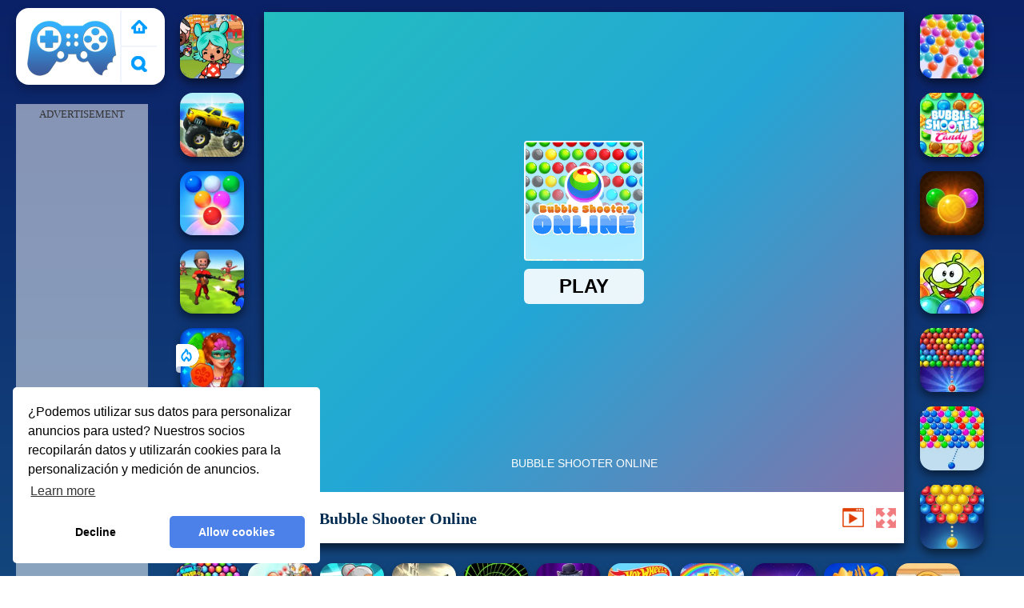

--- FILE ---
content_type: text/html; charset=UTF-8
request_url: https://www.paisdelosjuegos.net/de/bubble-shooter-online
body_size: 12017
content:
<!DOCTYPE html><html lang="es">
<head>
<meta http-equiv="Content-Type" content="text/html; charset=utf-8" />
<meta http-equiv="REFRESH" content="18000" />
<meta content="width=device-width, initial-scale=1, minimum-scale=1, maximum-scale=5, user-scalable=1" name="viewport"/>
<title>Bubble Shooter Online - Pais de Los Juegos Gratis</title><meta name="description" content="Juega a Bubble Shooter Online gratis  en PaisdeLosJuegos.net. En Pais de Los Juegos puedes jugar más juegos similares: Bubble Game 3 Deluxe, Bubble Shooter Chicken, Bubble Shooter Billiard Pool, Sprunki Beats, !" />
	<meta property="og:description" content="Juega a Bubble Shooter Online gratis en PaisdeLosJuegos.net. En Pais de Los Juegos puedes jugar más juegos similares: Panda Bubble Shooter, Bubble Pop Classic, AOD - Art Of Defense, Bubble UP Master, !" /><meta name="keywords" content="Bubble Shooter Online, juegos Bubble Shooter Online Online, Poki Bubble Shooter Online, Gratis Bubble Shooter Online, Poki, Pais de Los Juegos" /><meta property="og:title" content="Bubble Shooter Online" />
	<meta property="og:url" content="https://www.paisdelosjuegos.net/de/bubble-shooter-online" />
	<meta property="og:image" content="https://www.paisdelosjuegos.net/games/images21/bubble-shooter-online.webp" />
	<meta property="article:tag" content="Juegos de disparar burbujas"/>
	<meta property="article:published_time" content="2023-03-01T09:19:04+0700" />
	<meta property="article:modified_time" content="2023-03-01T12:19:04+0700" />
	<link rel="canonical" href="https://www.paisdelosjuegos.net/de/bubble-shooter-online"/><meta name="google-site-verification" content="PKGJ8vuEeKly0iCY9IyncBaEu73_1MwU7U510rSqBZQ" />
<script data-ad-client="ca-pub-3121915507569790" async src="https://pagead2.googlesyndication.com/pagead/js/adsbygoogle.js"></script><script type="text/javascript">
SITE_URL = 'https://www.paisdelosjuegos.net';
TEMPLATE_URL = '/templates/silk';
AD_COUNTDOWN = '15';
SEO_ON = '3';
USER_IS_ADMIN = '0';
COMMENT_POINTS = 10;
POST_POINTS = 10;
TOPIC_POINTS = 20;NEW_PMS = 0; NEW_FRS = 0; N_NEW_TOPIC = 0;ID = '2115';DELETE_FRIEND_CONFIRM = 'Are you sure you want to delete this friend?';UNFRIENDED = 'Friend removed';REQUEST_SENT = 'Request sent';CHALLENGE_A_FRIEND = 'Challenge a friend';CHALLENGE_SUBMITTED = 'Challenge sent';CHALLENGE_ANOTHER = 'Challenge another friend';GAME_FAVOURITE = 'Favourite';GAME_UNFAVOURITE = 'Unfavourite';FILL_IN_FORM = 'Please make sure you\'ve filled in the required fields';N_COMMENT_FAST = 'Please wait at least 60 seconds between comments';N_POINTS_EARNED1 = 'You earned';N_POINTS_EARNED2 = 'points';N_POINTS_EARNED_COMMENT = 'for posting a comment';N_ONE_NEW_PM = 'You have a new private message';N_MULTIPLE_NEW_PMS1 = 'You have';N_MULTIPLE_NEW_PMS2 = 'unread private messages';N_ONE_NEW_FR = 'You have a new friend request';N_MULTIPLE_NEW_FRS1 = 'You have';N_MULTIPLE_NEW_FRS2 = 'new friend requests';N_VIEW = 'View';window.setTimeout('GameAddPlay(2115)', 10000);
window.setTimeout('UserAddPlay()', 120000);
</script>
<script type="text/javascript" src="https://www.paisdelosjuegos.net/includes/jquery-1.8.2.js"></script>
<script type="text/javascript" src="https://www.paisdelosjuegos.net/includes/avarcade.js"></script>
<link rel="alternate" type="application/rss+xml" title="https://www.paisdelosjuegos.net" href="https://www.paisdelosjuegos.net/rss.php" />
<link rel="shortcut icon" href="https://www.paisdelosjuegos.net/favicon.ico" type="image/x-icon" />
<link rel="icon" href="https://www.paisdelosjuegos.net/favicon.ico" type="image/x-icon" />
<link rel="stylesheet" type="text/css" href="https://www.paisdelosjuegos.net/templates/silk/style_viewgames.css" /><link rel="stylesheet" type="text/css" href="https://www.paisdelosjuegos.net/templates/silk/phucviet_view.css" /><link rel="stylesheet" type="text/css" href="https://www.paisdelosjuegos.net/templates/silk/cookieconsent.min.css" />
<link href="https://fonts.googleapis.com/css?family=Proxima+Nova|sans-serif|Roboto|EB+Garamond|PT+Serif|Montserrat:400,700|Fredoka+One:400&display=swap" rel="stylesheet">
<link rel="alternate" href="https://www.paisdelosjuegos.net" hreflang="es" />
</head>
<body>
<script type="application/ld+json"> [
{
    "@context": "https://schema.org",
    "@type": "WebApplication",
    "name": "Pais de Los Juegos - Juegos Gratis en Línea",
    "url": "https://www.paisdelosjuegos.net",
    "image": "https://www.paisdelosjuegos.net/q/images/yoobegg.png",
    "potentialAction": {
        "@type": "SearchAction",
        "target": "https://www.paisdelosjuegos.net/search/{search_term_string}/?q={search_term_string}",
        "query-input": "required name=search_term_string"
    }
}
, {
    "@context": "https://schema.org",
    "@type": "WebApplication",
    "name": "Bubble Shooter Online",
	"description": "Juega a Bubble Shooter Online gratis  en PaisdeLosJuegos.net. En Pais de Los Juegos puedes jugar más juegos similares: Basketball Superstars, Classic Bubble Shooter, Rise of the Dead, Bubble Shooter Xmas Pack, ",
    "url": "https://www.paisdelosjuegos.net/de/bubble-shooter-online",
    "applicationCategory": "Game",
    "operatingSystem": "Windows, MacOS, Linux, iOS, Android",
    "offers": {
        "@type": "Offer",
        "price": 0,
        "priceCurrency": "USD",
        "availability": "https://schema.org/InStock"
    },
	"creator": {
        "@type": "Person",
        "name": "Pais de Los Juegos"        
    },
    "applicationSubCategory": "Juegos de disparar burbujas",
    "image": "https://www.paisdelosjuegos.net/games/images21/bubble-shooter-online.webp",
	"dateCreated": "2023-03-01T09:19:04+0700",
	"datePublished": "2023-03-01T09:19:04+0700",
	"dateModified": "2023-03-01T12:19:04+0700",
    "aggregateRating": {
        "@type": "AggregateRating",
		"bestRating":5.0,
        "ratingValue": 4.5108965015524,
        "reviewCount": 9108    }
}, {
    "@context": "https://schema.org",
    "@type": "BreadcrumbList",
    "itemListElement": [{
        "@type": "ListItem",
        "position": 1,
		"name": "Pais de Los Juegos - Juegos Gratis en Línea",
        "item": "https://www.paisdelosjuegos.net"
    }, {
        "@type": "ListItem",
        "position": 2,      
		"name": "Juegos de disparar burbujas",
        "item": "https://www.paisdelosjuegos.net/tag/juegos-de-disparar-burbujas"
    }]
}] </script><div id="play"><div>
<div class="header-game-logo"><div class="header-logo"><a href="https://www.paisdelosjuegos.net/" title="Pais de Los Juegos">Pais de Los Juegos</a></div>
<div class="header-logo-search"><div class="home-mobile"><a href="https://www.paisdelosjuegos.net/" title="Poki"><img src="https://www.paisdelosjuegos.net/templates/silk/images/home-mobile.png"></a></div><div class="search-mobile"><button type="button" style="background: none;border: none;" id="myBtn1" class="butt1"><img src="https://www.paisdelosjuegos.net/templates/silk/images/search-mobile.png"></button></div></div></div></div>
<div id="content-game">
<div id="right-4" style="margin-top:130px;"><p style="text-align: center; color: #333; padding: 5px 0px 5px 0px; font-size: 13px;">ADVERTISEMENT</p>
<script async src="https://pagead2.googlesyndication.com/pagead/js/adsbygoogle.js"></script> <!-- 160 --> <ins class="adsbygoogle" style="display:inline-block;width:160px;height:600px" data-ad-client="ca-pub-3121915507569790" data-ad-slot="4372841770"></ins> <script> (adsbygoogle = window.adsbygoogle || []).push({}); </script></div>		   
<div id="panel-left"><div class="keyboard"><div class="home_game_image_featured"><a href="https://www.paisdelosjuegos.net/de/toca-boca-world" title="Toca Boca World"><img class="home_game_image_featured_thum_image" src="https://www.paisdelosjuegos.net/games/images2025/toca-boca-world.webp" /><div class="title_game">Toca Boca World</div></a></div><div class="home_game_image_featured"><a href="https://www.paisdelosjuegos.net/de/monster-truck-port-stunt" title="Monster Truck Port Stunt"><img class="home_game_image_featured_thum_image" src="https://www.paisdelosjuegos.net/games/images/monster-truck-port-stunt.webp" /><div class="title_game">Monster Truck Port Stunt</div></a></div><div class="home_game_image_featured"><a href="https://www.paisdelosjuegos.net/de/bubble-shooter-arcade-2" title="Bubble Shooter Arcade 2"><img class="home_game_image_featured_thum_image" src="https://www.paisdelosjuegos.net/games/images21/bubble-shooter-arcade-2.webp" /><div class="title_game">Bubble Shooter Arcade 2</div></a></div><div class="home_game_image_featured"><a href="https://www.paisdelosjuegos.net/de/pequeno-comandante-rojo-vs-azul" title="Pequeño Comandante Rojo vs Azul"><img class="home_game_image_featured_thum_image" src="https://www.paisdelosjuegos.net/games/images2024/pequeno-comandante-rojo-vs-azul.webp" /><div class="title_game">Pequeño Comandante Rojo vs Azul</div></a></div><div class="home_game_image_featured"><a href="https://www.paisdelosjuegos.net/de/vegamix-da-vinci-puzzles" title="VegaMix Da Vinci Puzzles"><img class="home_game_image_featured_thum_image" src="https://www.paisdelosjuegos.net/games/images2026/vegamix-da-vinci-puzzles.webp" alt="VegaMix Da Vinci Puzzles"><div class="title_game">VegaMix Da Vinci Puzzles</div><div class="icon-news"></div></a></div><div class="home_game_image_featured"><a href="https://www.paisdelosjuegos.net/de/arrow-escape-puzzle" title="Arrow Escape: Puzzle"><img class="home_game_image_featured_thum_image" src="https://www.paisdelosjuegos.net/games/images2026/arrow-escape-puzzle.webp" alt="Arrow Escape: Puzzle"><div class="title_game">Arrow Escape: Puzzle</div><div class="icon-news"></div></a></div><div class="home_game_image_featured"><a href="https://www.paisdelosjuegos.net/de/granny-in-five-nights-redemption" title="Granny in Five Nights Redemption"><img class="home_game_image_featured_thum_image" src="https://www.paisdelosjuegos.net/games/images2026/granny-in-five-nights-redemption.webp" alt="Granny in Five Nights Redemption"><div class="title_game">Granny in Five Nights Redemption</div><div class="icon-news"></div></a></div></div></div>		
<div id="panel-center" style="width: max-content;">
<div id="conteiner-panel-center"><div id="ava-game_container"><iframe src="https://html5.gamedistribution.com/f53cd7649ee5451ca8dfe12dff8762d8/?gd_sdk_referrer_url=https://www.paisdelosjuegos.net/de/bubble-shooter-online" width="800" height="600" allowtransparency="true" frameborder="0" marginwidth="0" marginheight="0" scrolling="no" id="fullscreen"></iframe></div></div>
<div id="top-panel-center"><img alt="Bubble Shooter Online" class="fbimg" src="https://www.paisdelosjuegos.net/games/images21/bubble-shooter-online.webp"><div class="titulogame"><span><h1>Bubble Shooter Online</h1></span></div><div class="first" style="float: right;margin-top: 20px;margin-right: 10px;"><a id="toggle_fullscreen" style="background: none;border: none;"><img src="https://www.paisdelosjuegos.net/templates/silk/images/full-screen.png"></a></div><div class="first" style="float: right;margin-top: 20px;margin-right: 15px;"><button type="button" style="background: none;border: none;" class="butt1"><img src="https://www.paisdelosjuegos.net/templates/silk/images/video-friv.png"></button></div></div>
</div>		
<div class="home_game_image_featured"><a href="https://www.paisdelosjuegos.net/de/bubble-shooter-ultimate" title="Bubble Shooter Ultimate"><img class="home_game_image_featured_thum_image" src="https://www.paisdelosjuegos.net/games/images2025/bubble-shooter-ultimate.webp" /><div class="title_game">Bubble Shooter Ultimate</div></a></div><div class="home_game_image_featured"><a href="https://www.paisdelosjuegos.net/de/bubble-shooter-candy" title="Bubble Shooter Candy"><img class="home_game_image_featured_thum_image" src="https://www.paisdelosjuegos.net/games/images/bubble-shooter-candy.webp" /><div class="title_game">Bubble Shooter Candy</div></a></div><div class="home_game_image_featured"><a href="https://www.paisdelosjuegos.net/de/bubble-shooter-temple-jewels" title="Bubble Shooter Temple Jewels"><img class="home_game_image_featured_thum_image" src="https://www.paisdelosjuegos.net/games/images2025/bubble-shooter-temple-jewels.webp" /><div class="title_game">Bubble Shooter Temple Jewels</div></a></div><div class="home_game_image_featured"><a href="https://www.paisdelosjuegos.net/de/om-nom-bubbles" title="Om Nom Bubbles"><img class="home_game_image_featured_thum_image" src="https://www.paisdelosjuegos.net/games/images21/om-nom-bubbles.webp" /><div class="title_game">Om Nom Bubbles</div></a></div><div class="home_game_image_featured"><a href="https://www.paisdelosjuegos.net/de/bubble-hit" title="Bubble Hit"><img class="home_game_image_featured_thum_image" src="https://www.paisdelosjuegos.net/games/images21/bubble-hit.webp" /><div class="title_game">Bubble Hit</div></a></div><div class="home_game_image_featured"><a href="https://www.paisdelosjuegos.net/de/bubble-shooter-remastered" title="Bubble Shooter Remastered"><img class="home_game_image_featured_thum_image" src="https://www.paisdelosjuegos.net/games/images2025/bubble-shooter-remastered.webp" /><div class="title_game">Bubble Shooter Remastered</div></a></div><div class="home_game_image_featured"><a href="https://www.paisdelosjuegos.net/de/bubble-fight-io" title="Bubble Fight IO"><img class="home_game_image_featured_thum_image" src="https://www.paisdelosjuegos.net/games/images21/bubble-fight-io.webp" /><div class="title_game">Bubble Fight IO</div></a></div><div class="home_game_image_featured"><a href="https://www.paisdelosjuegos.net/de/bubble-fever-blast" title="BUBBLE FEVER BLAST"><img class="home_game_image_featured_thum_image" src="https://www.paisdelosjuegos.net/games/images/bubble-fever-blast.webp" /><div class="title_game">BUBBLE FEVER BLAST</div></a></div><div class="home_game_image_featured"><a href="https://www.paisdelosjuegos.net/de/ludibubbles" title="Ludibubbles"><img class="home_game_image_featured_thum_image" src="https://www.paisdelosjuegos.net/games/images21/ludibubbles.webp" /><div class="title_game">Ludibubbles</div></a></div><div class="home_game_image_featured"><a href="https://www.paisdelosjuegos.net/de/angry-grandmother-run" title="Angry Grandmother Run"><img class="home_game_image_featured_thum_image" src="https://www.paisdelosjuegos.net/games/images21/angry-grandmother-run.webp" alt="Angry Grandmother Run"><div class="title_game">Angry Grandmother Run</div></a></div><div class="home_game_image_featured"><a href="https://www.paisdelosjuegos.net/de/tank-1944" title="Tank 1944"><img class="home_game_image_featured_thum_image" src="https://www.paisdelosjuegos.net/games/images2026/tank-1944.webp" alt="Tank 1944"><div class="title_game">Tank 1944</div></a></div><div class="home_game_image_featured"><a href="https://www.paisdelosjuegos.net/de/crazy-tunnel" title="Crazy Tunnel"><img class="home_game_image_featured_thum_image" src="https://www.paisdelosjuegos.net/games/images2026/crazy-tunnel.webp" alt="Crazy Tunnel"><div class="title_game">Crazy Tunnel</div></a></div><div class="home_game_image_featured"><a href="https://www.paisdelosjuegos.net/de/water-sort-collections" title="Water Sort - Collections"><img class="home_game_image_featured_thum_image" src="https://www.paisdelosjuegos.net/games/images2026/water-sort-collections.webp" alt="Water Sort - Collections"><div class="title_game">Water Sort - Collections</div></a></div><div class="home_game_image_featured"><a href="https://www.paisdelosjuegos.net/de/hot-wheels-race-off" title="Hot Wheels Race Off"><img class="home_game_image_featured_thum_image" src="https://www.paisdelosjuegos.net/games/images2026/hot-wheels-race-off.webp" alt="Hot Wheels Race Off"><div class="title_game">Hot Wheels Race Off</div></a></div><div class="home_game_image_featured"><a href="https://www.paisdelosjuegos.net/de/bike-obby" title="Bike Obby"><img class="home_game_image_featured_thum_image" src="https://www.paisdelosjuegos.net/games/images2026/bike-obby.webp" alt="Bike Obby"><div class="title_game">Bike Obby</div></a></div><div class="home_game_image_featured"><a href="https://www.paisdelosjuegos.net/de/shell-strikers" title="Shell Strikers"><img class="home_game_image_featured_thum_image" src="https://www.paisdelosjuegos.net/games/images2026/shell-strikers.webp" alt="Shell Strikers"><div class="title_game">Shell Strikers</div></a></div><div class="home_game_image_featured" id="header-game1-left" style="margin-top:20px;"><p style="text-align: center; color: #333; padding: 5px 0px 5px 0px; font-size: 13px;">ADVERTISEMENT</p>
<script async src="https://pagead2.googlesyndication.com/pagead/js/adsbygoogle.js"></script> <!-- 336×280 --> <ins class="adsbygoogle" style="display:block" data-ad-client="ca-pub-3121915507569790" data-ad-slot="7464047150" data-ad-format="auto" data-full-width-responsive="true"></ins> <script> (adsbygoogle = window.adsbygoogle || []).push({}); </script></div><div class="home_game_image_featured"><a href="https://www.paisdelosjuegos.net/de/fish-story-2" title="Fish Story 2"><img class="home_game_image_featured_thum_image" src="https://www.paisdelosjuegos.net/games/images/fish-story-2.webp" alt="Fish Story 2"><div class="title_game">Fish Story 2</div></a></div><div class="home_game_image_featured"><a href="https://www.paisdelosjuegos.net/de/cute-monkey-mart" title="Cute Monkey Mart"><img class="home_game_image_featured_thum_image" src="https://www.paisdelosjuegos.net/games/images2024/cute-monkey-mart.webp" alt="Cute Monkey Mart"><div class="title_game">Cute Monkey Mart</div></a></div><div class="home_game_image_featured"><a href="https://www.paisdelosjuegos.net/de/toca-life-world" title="Toca Life World"><img class="home_game_image_featured_thum_image" src="https://www.paisdelosjuegos.net/games/images2025/toca-life-world.webp" alt="Toca Life World"><div class="title_game">Toca Life World</div></a></div><div class="home_game_image_featured"><a href="https://www.paisdelosjuegos.net/de/fps-assault-shooter" title="FPS Assault Shooter"><img class="home_game_image_featured_thum_image" src="https://www.paisdelosjuegos.net/games/images21/fps-assault-shooter.webp" alt="FPS Assault Shooter"><div class="title_game">FPS Assault Shooter</div></a></div><div class="home_game_image_featured"><a href="https://www.paisdelosjuegos.net/de/run-3" title="Run 3"><img class="home_game_image_featured_thum_image" src="https://www.paisdelosjuegos.net/games/images/run-3.webp" alt="Run 3"><div class="title_game">Run 3</div></a></div><div class="home_game_image_featured"><a href="https://www.paisdelosjuegos.net/de/golf-orbit" title="Golf Orbit"><img class="home_game_image_featured_thum_image" src="https://www.paisdelosjuegos.net/games/images2025/golf-orbit.webp" alt="Golf Orbit"><div class="title_game">Golf Orbit</div></a></div><div class="home_game_image_featured"><a href="https://www.paisdelosjuegos.net/de/draw-and-fight--war-machines" title="Draw and Fight: War Machines"><img class="home_game_image_featured_thum_image" src="https://www.paisdelosjuegos.net/games/images2025/draw-and-fight--war-machines.webp" alt="Draw and Fight: War Machines"><div class="title_game">Draw and Fight: War Machines</div></a></div><div class="home_game_image_featured"><a href="https://www.paisdelosjuegos.net/de/alone-ii" title="Alone II"><img class="home_game_image_featured_thum_image" src="https://www.paisdelosjuegos.net/games/images/alone-ii.webp" alt="Alone II"><div class="title_game">Alone II</div></a></div><div class="home_game_image_featured"><a href="https://www.paisdelosjuegos.net/de/snow-rider-3d-2" title="Snow Rider 3D"><img class="home_game_image_featured_thum_image" src="https://www.paisdelosjuegos.net/games/images2025/snow-rider-3d.webp" alt="Snow Rider 3D"><div class="title_game">Snow Rider 3D</div></a></div><div class="home_game_image_featured"><a href="https://www.paisdelosjuegos.net/de/survival-craft-xmas-special" title="Survival Craft Xmas Special"><img class="home_game_image_featured_thum_image" src="https://www.paisdelosjuegos.net/games/images21/survival-craft-xmas-special.webp" alt="Survival Craft Xmas Special"><div class="title_game">Survival Craft Xmas Special</div></a></div><div class="home_game_image_featured"><a href="https://www.paisdelosjuegos.net/de/ragdoll-archers" title="Ragdoll Archers"><img class="home_game_image_featured_thum_image" src="https://www.paisdelosjuegos.net/games/images2025/ragdoll-archers.webp" alt="Ragdoll Archers"><div class="title_game">Ragdoll Archers</div></a></div><div class="home_game_image_featured"><a href="https://www.paisdelosjuegos.net/de/plants-vs-zombies--merge-defense" title="Plants Vs Zombies: Merge Defense"><img class="home_game_image_featured_thum_image" src="https://www.paisdelosjuegos.net/games/images/plants-vs-zombies-merge-defense.webp" alt="Plants Vs Zombies: Merge Defense"><div class="title_game">Plants Vs Zombies: Merge Defense</div></a></div><div class="home_game_image_featured"><a href="https://www.paisdelosjuegos.net/de/merge-haven" title="Merge Haven"><img class="home_game_image_featured_thum_image" src="https://www.paisdelosjuegos.net/games/images2025/merge-haven.webp" alt="Merge Haven"><div class="title_game">Merge Haven</div></a></div><div class="home_game_image_featured"><a href="https://www.paisdelosjuegos.net/de/break-brick-2024" title="Break Brick 2024"><img class="home_game_image_featured_thum_image" src="https://www.paisdelosjuegos.net/games/images2024/break-brick-2024.webp" alt="Break Brick 2024"><div class="title_game">Break Brick 2024</div></a></div><div class="home_game_image_featured"><a href="https://www.paisdelosjuegos.net/de/sunset-bike-racer" title="Sunset Bike Racer"><img class="home_game_image_featured_thum_image" src="https://www.yoob2.com/games2021/images/sunset-bike-racer-motocross.webp" alt="Sunset Bike Racer"><div class="title_game">Sunset Bike Racer</div></a></div><div class="home_game_image_featured"><a href="https://www.paisdelosjuegos.net/de/zombie-derby-2" title="Zombie Derby 2"><img class="home_game_image_featured_thum_image" src="https://www.paisdelosjuegos.net/games/images2025/zombie-derby-2.webp" alt="Zombie Derby 2"><div class="title_game">Zombie Derby 2</div></a></div><div class="home_game_image_featured"><a href="https://www.paisdelosjuegos.net/de/asesinar-al-rey" title="Asesinar al rey"><img class="home_game_image_featured_thum_image" src="https://www.paisdelosjuegos.net/games/images21/asesinar-al-rey.webp" alt="Asesinar al rey"><div class="title_game">Asesinar al rey</div></a></div><div class="home_game_image_featured"><a href="https://www.paisdelosjuegos.net/de/explosion-de-bloques" title="Explosión de Bloques"><img class="home_game_image_featured_thum_image" src="https://www.paisdelosjuegos.net/games/images/explosion-de-bloques.webp" alt="Explosión de Bloques"><div class="title_game">Explosión de Bloques</div></a></div><div class="home_game_image_featured"><a href="https://www.paisdelosjuegos.net/de/geometry-vibes-x-ball" title="Geometry Vibes X-Ball"><img class="home_game_image_featured_thum_image" src="https://www.paisdelosjuegos.net/games/images2025/geometry-vibes-x-ball.webp" alt="Geometry Vibes X-Ball"><div class="title_game">Geometry Vibes X-Ball</div></a></div><div class="home_game_image_featured"><a href="https://www.paisdelosjuegos.net/de/stickman-kombat-2d" title="Stickman Kombat 2D"><img class="home_game_image_featured_thum_image" src="https://www.paisdelosjuegos.net/games/images2025/stickman-kombat-2d.webp" alt="Stickman Kombat 2D"><div class="title_game">Stickman Kombat 2D</div></a></div><div class="home_game_image_featured"><a href="https://www.paisdelosjuegos.net/de/vex-8" title="Vex 8"><img class="home_game_image_featured_thum_image" src="https://www.paisdelosjuegos.net/games/images/vex-8.webp" alt="Vex 8"><div class="title_game">Vex 8</div></a></div><div class="home_game_image_featured"><a href="https://www.paisdelosjuegos.net/de/toca-boca-free" title="Toca Boca Free"><img class="home_game_image_featured_thum_image" src="https://www.paisdelosjuegos.net/games/images2025/toca-boca-free.webp" alt="Toca Boca Free"><div class="title_game">Toca Boca Free</div></a></div><div class="home_game_image_featured"><a href="https://www.paisdelosjuegos.net/de/mariposa-kyodai-deluxe-2" title="Mariposa Kyodai Deluxe 2"><img class="home_game_image_featured_thum_image" src="https://www.paisdelosjuegos.net/games/images2024/mariposa-kyodai-deluxe-2.webp" alt="Mariposa Kyodai Deluxe 2"><div class="title_game">Mariposa Kyodai Deluxe 2</div></a></div><div class="home_game_image_featured"><a href="https://www.paisdelosjuegos.net/de/wonders-of-egypt-match" title="Wonders of Egypt Match"><img class="home_game_image_featured_thum_image" src="https://www.paisdelosjuegos.net/games/images2025/wonders-of-egypt-match.webp" alt="Wonders of Egypt Match"><div class="title_game">Wonders of Egypt Match</div></a></div><div class="home_game_image_featured"><a href="https://www.paisdelosjuegos.net/de/blockbuster--adventures-puzzle" title="BlockBuster: Adventures Puzzle"><img class="home_game_image_featured_thum_image" src="https://www.paisdelosjuegos.net/games/images2025/blockbuster--adventures-puzzle.webp" alt="BlockBuster: Adventures Puzzle"><div class="title_game">BlockBuster: Adventures Puzzle</div></a></div><div class="home_game_image_featured"><a href="https://www.paisdelosjuegos.net/de/stick-war-saga" title="Stick War Saga"><img class="home_game_image_featured_thum_image" src="https://www.paisdelosjuegos.net/games/images2025/stick-war-saga.webp" alt="Stick War Saga"><div class="title_game">Stick War Saga</div></a></div><div class="home_game_image_featured"><a href="https://www.paisdelosjuegos.net/de/aventura-de-metal-slug" title="Aventura de Metal Slug"><img class="home_game_image_featured_thum_image" src="https://www.paisdelosjuegos.net/games/images/aventura-de-metal-slug.webp" alt="Aventura de Metal Slug"><div class="title_game">Aventura de Metal Slug</div></a></div><div class="home_game_image_featured"><a href="https://www.paisdelosjuegos.net/de/bubble-shooter-temple-jewels" title="Bubble Shooter Temple Jewels"><img class="home_game_image_featured_thum_image" src="https://www.paisdelosjuegos.net/games/images2025/bubble-shooter-temple-jewels.webp" alt="Bubble Shooter Temple Jewels"><div class="title_game">Bubble Shooter Temple Jewels</div></a></div><div class="home_game_image_featured"><a href="https://www.paisdelosjuegos.net/de/bubble-shooter-arcade-2" title="Bubble Shooter Arcade 2"><img class="home_game_image_featured_thum_image" src="https://www.paisdelosjuegos.net/games/images21/bubble-shooter-arcade-2.webp" alt="Bubble Shooter Arcade 2"><div class="title_game">Bubble Shooter Arcade 2</div></a></div><div class="home_game_image_featured"><a href="https://www.paisdelosjuegos.net/de/escape-road" title="Escape Road"><img class="home_game_image_featured_thum_image" src="https://www.paisdelosjuegos.net/games/images2025/escape-road.webp" alt="Escape Road"><div class="title_game">Escape Road</div></a></div><div class="home_game_image_featured"><a href="https://www.paisdelosjuegos.net/de/bida-8-ball-pool" title="Bida 8 ball pool"><img class="home_game_image_featured_thum_image" src="https://www.paisdelosjuegos.net/games/images/bida-8-ball-pool.webp" alt="Bida 8 ball pool"><div class="title_game">Bida 8 ball pool</div></a></div><div class="home_game_image_featured"><a href="https://www.paisdelosjuegos.net/de/snow-rush-3d" title="Snow Rush 3D"><img class="home_game_image_featured_thum_image" src="https://www.paisdelosjuegos.net/games/images2025/snow-rush-3d.webp" alt="Snow Rush 3D"><div class="title_game">Snow Rush 3D</div></a></div><div class="home_game_image_featured"><a href="https://www.paisdelosjuegos.net/de/granny-christmas-nightmare" title="Granny Christmas Nightmare"><img class="home_game_image_featured_thum_image" src="https://www.paisdelosjuegos.net/games/images2025/granny-christmas-nightmare.webp" alt="Granny Christmas Nightmare"><div class="title_game">Granny Christmas Nightmare</div></a></div><div class="home_game_image_featured"><a href="https://www.paisdelosjuegos.net/de/granny-3" title="Granny 3"><img class="home_game_image_featured_thum_image" src="https://www.paisdelosjuegos.net/games/images2026/granny-3.webp" alt="Granny 3"><div class="title_game">Granny 3</div></a></div><div class="home_game_image_featured"><a href="https://www.paisdelosjuegos.net/de/jungle-run-oz" title="Jungle Run OZ"><img class="home_game_image_featured_thum_image" src="https://www.paisdelosjuegos.net/games/images21/jungle-run-oz.webp" alt="Jungle Run OZ"><div class="title_game">Jungle Run OZ</div></a></div><div class="home_game_image_featured"><a href="https://www.paisdelosjuegos.net/de/billar-de-8-bolas" title="Billar de 8 Bolas"><img class="home_game_image_featured_thum_image" src="https://www.paisdelosjuegos.net/games/images2024/billar-de-8-bolas.webp" alt="Billar de 8 Bolas"><div class="title_game">Billar de 8 Bolas</div></a></div><div class="home_game_image_featured"><a href="https://www.paisdelosjuegos.net/de/guerreros-de-palo--nueva-batalla" title="Guerreros de Palo: Nueva Batalla"><img class="home_game_image_featured_thum_image" src="https://www.paisdelosjuegos.net/games/images2024/guerreros-de-palo--nueva-batalla.webp" alt="Guerreros de Palo: Nueva Batalla"><div class="title_game">Guerreros de Palo: Nueva Batalla</div></a></div><div id="parent"><div class="game fimg"><a href="https://www.paisdelosjuegos.net/de/bubble-shooter-arcade-2"><div><img src="https://www.paisdelosjuegos.net/games/images21/bubble-shooter-arcade-2.webp" alt="Bubble Shooter Arcade 2" class="gesh x_sf1"></div><div class="title_game" style="border-radius: 8%;">Bubble Shooter Arcade 2</div></a></div><div class="game fimg"><a href="https://www.paisdelosjuegos.net/de/bubble-shooter-hd-2"><div><img src="https://www.paisdelosjuegos.net/games/images21/bubble-shooter-hd-2.webp" alt="Bubble Shooter HD 2" class="gesh x_sf1"></div><div class="title_game" style="border-radius: 8%;">Bubble Shooter HD 2</div></a></div><div class="game img"><a  href="https://www.paisdelosjuegos.net/de/bubble-shooter-wild-west"><div><img src="https://www.paisdelosjuegos.net/games/images2025/bubble-shooter-wild-west.webp" alt="Bubble Shooter Wild West" class="gesh x_sf1"></div><div class="title_game">Bubble Shooter Wild West</div></a></div><div class="game fimg"><a href="https://www.paisdelosjuegos.net/de/stick-war-saga"><div><img src="https://www.paisdelosjuegos.net/games/images2025/stick-war-saga.webp" alt="Stick War Saga" class="gesh x_sf1"></div><div class="title_game" style="border-radius: 8%;">Stick War Saga</div></a></div><div class="game img"><a  href="https://www.paisdelosjuegos.net/de/8-ball-pool-challenge"><div><img src="https://www.paisdelosjuegos.net/games/images/8-ball-pool-challenge.webp" alt="8 Ball Pool Challenge" class="gesh x_sf1"></div><div class="title_game">8 Ball Pool Challenge</div></a></div><div class="game img"><a  href="https://www.paisdelosjuegos.net/de/om-num-run-3d"><div><img src="https://www.paisdelosjuegos.net/games/images21/om-num-run-3d.webp" alt="Om Num Run 3D" class="gesh x_sf1"></div><div class="title_game">Om Num Run 3D</div></a></div><div class="game img"><a  href="https://www.paisdelosjuegos.net/de/moto-x3m-spooky-land"><div><img src="https://www.paisdelosjuegos.net/games/images/paisdelosjuegos-net-moto-x3m-spooky-land-200.webp" alt="Moto X3M Spooky Land" class="gesh x_sf1"></div><div class="title_game">Moto X3M Spooky Land</div></a></div><div class="game fimg"><a href="https://www.paisdelosjuegos.net/de/ramp-car-jumping"><div><img src="https://www.paisdelosjuegos.net/games/images2025/ramp-car-jumping.webp" alt="Ramp Car Jumping" class="gesh x_sf1"></div><div class="title_game" style="border-radius: 8%;">Ramp Car Jumping</div></a></div><div class="game img"><a  href="https://www.paisdelosjuegos.net/de/temple-run-2-holi-festival"><div><img src="https://www.paisdelosjuegos.net/games/images2025/temple-run-2-holi-festival.webp" alt="Temple Run 2 Holi Festival" class="gesh x_sf1"></div><div class="title_game">Temple Run 2 Holi Festival</div></a></div><div class="game fimg"><a href="https://www.paisdelosjuegos.net/de/fnaf-web"><div><img src="https://www.paisdelosjuegos.net/games/images/fnaf-web.webp" alt="FNAF Web" class="gesh x_sf1"></div><div class="title_game" style="border-radius: 8%;">FNAF Web</div></a></div><div class="game img"><a  href="https://www.paisdelosjuegos.net/de/street-mayhem--beat-em-up"><div><img src="https://www.paisdelosjuegos.net/games/images21/street-mayhem-beat-em-up.webp" alt="Street Mayhem: Beat Em Up" class="gesh x_sf1"></div><div class="title_game">Street Mayhem: Beat Em Up</div></a></div><div class="game fimg"><a href="https://www.paisdelosjuegos.net/de/carrom-pool"><div><img src="https://www.paisdelosjuegos.net/games/images/carrom-pool.webp" alt="Carrom Pool" class="gesh x_sf1"></div><div class="title_game" style="border-radius: 8%;">Carrom Pool</div></a></div><div class="game fimg"><a href="https://www.paisdelosjuegos.net/de/guerras-de-camas"><div><img src="https://www.paisdelosjuegos.net/games/images2024/guerras-de-camas.webp" alt="Guerras de Camas" class="gesh x_sf1"></div><div class="title_game" style="border-radius: 8%;">Guerras de Camas</div></a></div><div class="game fimg"><a href="https://www.paisdelosjuegos.net/de/bubble-shooter-neon"><div><img src="https://www.paisdelosjuegos.net/games/images2025/bubble-shooter-neon.webp" alt="Bubble Shooter Neon" class="gesh x_sf1"></div><div class="title_game" style="border-radius: 8%;">Bubble Shooter Neon</div></a></div><div class="game fimg"><a href="https://www.paisdelosjuegos.net/de/table-tennis-world-tour"><div><img src="https://www.paisdelosjuegos.net/games/images/table-tennis-world-tour.webp" alt="Table Tennis World Tour" class="gesh x_sf1"></div><div class="title_game" style="border-radius: 8%;">Table Tennis World Tour</div></a></div><div class="game fimg"><a href="https://www.paisdelosjuegos.net/de/farm-clash-3d"><div><img src="https://www.paisdelosjuegos.net/games/images/paisdelosjuegos-net-farm-clash-3d.webp" alt="Farm Clash 3D" class="gesh x_sf1"></div><div class="title_game" style="border-radius: 8%;">Farm Clash 3D</div></a></div><div class="game img"><a  href="https://www.paisdelosjuegos.net/de/bubble-shooter-temple-jewels"><div><img src="https://www.paisdelosjuegos.net/games/images2025/bubble-shooter-temple-jewels.webp" alt="Bubble Shooter Temple Jewels" class="gesh x_sf1"></div><div class="title_game">Bubble Shooter Temple Jewels</div></a></div><div class="game fimg"><a href="https://www.paisdelosjuegos.net/de/vex-8"><div><img src="https://www.paisdelosjuegos.net/games/images/vex-8.webp" alt="Vex 8" class="gesh x_sf1"></div><div class="title_game" style="border-radius: 8%;">Vex 8</div></a></div><div class="game fimg"><a href="https://www.paisdelosjuegos.net/de/sky-balls-3d"><div><img src="https://www.paisdelosjuegos.net/games/images/sky-balls-3d.webp" alt="Sky Balls 3D" class="gesh x_sf1"></div><div class="title_game" style="border-radius: 8%;">Sky Balls 3D</div></a></div><div class="game fimg"><a href="https://www.paisdelosjuegos.net/de/adventure-crazy-ramp-bike-stunt"><div><img src="https://www.paisdelosjuegos.net/games/images2025/adventure-crazy-ramp-bike-stunt.webp" alt="Adventure Crazy Ramp Bike Stunt" class="gesh x_sf1"></div><div class="title_game" style="border-radius: 8%;">Adventure Crazy Ramp Bike Stunt</div></a></div><div class="game img"><a  href="https://www.paisdelosjuegos.net/de/steal-car-duel"><div><img src="https://www.paisdelosjuegos.net/games/images2025/steal-car-duel.webp" alt="Steal Car Duel" class="gesh x_sf1"></div><div class="title_game">Steal Car Duel</div></a></div><div class="game fimg"><a href="https://www.paisdelosjuegos.net/de/call-of-duty--free-fire"><div><img src="https://www.paisdelosjuegos.net/games/images2025/call-of-duty--free-fire.webp" alt="Call Of Duty: Free Fire" class="gesh x_sf1"></div><div class="title_game" style="border-radius: 8%;">Call Of Duty: Free Fire</div></a></div><div class="game fimg"><a href="https://www.paisdelosjuegos.net/de/slope-rider"><div><img src="https://www.paisdelosjuegos.net/games/images2025/slope-rider.webp" alt="Slope Rider" class="gesh x_sf1"></div><div class="title_game" style="border-radius: 8%;">Slope Rider</div></a></div><div class="game img"><a  href="https://www.paisdelosjuegos.net/de/granny-horror-2"><div><img src="https://www.paisdelosjuegos.net/games/images2025/granny-horror-2.webp" alt="Granny Horror 2" class="gesh x_sf1"></div><div class="title_game">Granny Horror 2</div></a></div><div class="game img"><a  href="https://www.paisdelosjuegos.net/de/fashion-foot-shop"><div><img src="https://www.paisdelosjuegos.net/games/images21/fashion-foot-shop.webp" alt="Fashion Foot Shop" class="gesh x_sf1"></div><div class="title_game">Fashion Foot Shop</div></a></div><div class="game img"><a  href="https://www.paisdelosjuegos.net/de/parkour-obby"><div><img src="https://www.paisdelosjuegos.net/games/images2025/parkour-obby.webp" alt="Parkour Obby" class="gesh x_sf1"></div><div class="title_game">Parkour Obby</div></a></div><div class="game img"><a  href="https://www.paisdelosjuegos.net/de/soccer-dash"><div><img src="https://www.paisdelosjuegos.net/games/images2025/soccer-dash.webp" alt="Soccer Dash" class="gesh x_sf1"></div><div class="title_game">Soccer Dash</div></a></div><div class="game img"><a  href="https://www.paisdelosjuegos.net/de/doom-rider"><div><img src="https://www.paisdelosjuegos.net/games/images2025/doom-rider.webp" alt="Doom Rider" class="gesh x_sf1"></div><div class="title_game">Doom Rider</div></a></div><div class="game img"><a  href="https://www.paisdelosjuegos.net/de/crowdy-city-io"><div><img src="https://www.paisdelosjuegos.net/games/images21/crowdy-city-io.webp" alt="Crowdy City.io" class="gesh x_sf1"></div><div class="title_game">Crowdy City.io</div></a></div><div class="game img"><a  href="https://www.paisdelosjuegos.net/de/berry-cheesecake-saras-cooking-class"><div><img src="https://www.paisdelosjuegos.net/games/images/paisdelosjuegos-net-berry-cheesecake-sara-s-cooking-class.webp" alt="Berry Cheesecake Saras Cooking Class" class="gesh x_sf1"></div><div class="title_game">Berry Cheesecake Saras Cooking Class</div></a></div><div class="game img"><a  href="https://www.paisdelosjuegos.net/de/mundo-de-alicia--partes-de-la-casa"><div><img src="https://www.paisdelosjuegos.net/games/images/mundo-de-alicia--partes-de-la-casa.webp" alt="Mundo de Alicia: Partes de la Casa" class="gesh x_sf1"></div><div class="title_game">Mundo de Alicia: Partes de la Casa</div></a></div><div class="game img"><a  href="https://www.paisdelosjuegos.net/de/gp-moto-racing-3"><div><img src="https://www.paisdelosjuegos.net/games/images21/gp-moto-racing-3.webp" alt="GP Moto Racing 3" class="gesh x_sf1"></div><div class="title_game">GP Moto Racing 3</div></a></div><div class="game img"><a  href="https://www.paisdelosjuegos.net/de/jump-dunk"><div><img src="https://www.paisdelosjuegos.net/games/images21/jump-dunk.webp" alt="Jump Dunk" class="gesh x_sf1"></div><div class="title_game">Jump Dunk</div></a></div><div class="game img"><a  href="https://www.paisdelosjuegos.net/de/speed-demons-race"><div><img src="https://www.paisdelosjuegos.net/games/images/speed-demons-race.webp" alt="Speed Demons Race" class="gesh x_sf1"></div><div class="title_game">Speed Demons Race</div></a></div><div class="game img"><a  href="https://www.paisdelosjuegos.net/de/asmr-tattoo-treatment"><div><img src="https://www.paisdelosjuegos.net/games/images2025/asmr-tattoo-treatment.webp" alt="ASMR Tattoo Treatment" class="gesh x_sf1"></div><div class="title_game">ASMR Tattoo Treatment</div></a></div><div class="game img"><a  href="https://www.paisdelosjuegos.net/de/bloo-kid"><div><img src="https://www.paisdelosjuegos.net/games/images21/bloo-kid.webp" alt="Bloo Kid" class="gesh x_sf1"></div><div class="title_game">Bloo Kid</div></a></div><div class="game img"><a  href="https://www.paisdelosjuegos.net/de/bomb-prank"><div><img src="https://www.yoob2.com/games2021/images/bomb-prank.webp" alt="Bomb Prank" class="gesh x_sf1"></div><div class="title_game">Bomb Prank</div></a></div><div class="game img"><a  href="https://www.paisdelosjuegos.net/de/mega-car-stunt"><div><img src="https://www.paisdelosjuegos.net/games/images2025/mega-car-stunt.webp" alt="Mega Car Stunt" class="gesh x_sf1"></div><div class="title_game">Mega Car Stunt</div></a></div><div class="game img"><a  href="https://www.paisdelosjuegos.net/de/pixel-dino-run"><div><img src="https://www.paisdelosjuegos.net/games/images/paisdelosjuegos-net-pixel-dino-run.webp" alt="Pixel Dino Run" class="gesh x_sf1"></div><div class="title_game">Pixel Dino Run</div></a></div><div class="game img"><a  href="https://www.paisdelosjuegos.net/de/hexa"><div><img src="https://www.paisdelosjuegos.net/games/images/hexa.webp" alt="Hexa" class="gesh x_sf1"></div><div class="title_game">Hexa</div></a></div><div class="game fimg"><a href="https://www.paisdelosjuegos.net/de/dirt-bike-mad-skills"><div><img src="https://www.paisdelosjuegos.net/games/images/dirt-bike-mad-skills.webp" alt="Dirt Bike Mad Skills" class="gesh x_sf1"></div><div class="title_game" style="border-radius: 8%;">Dirt Bike Mad Skills</div></a></div><div class="game img"><a  href="https://www.paisdelosjuegos.net/de/2022-dark-academia-to-egirl-dress-up"><div><img src="https://www.paisdelosjuegos.net/games/images21/2022-dark-academia-to-egirl-dress-up.webp" alt="2022 Dark Academia to eGirl Dress Up" class="gesh x_sf1"></div><div class="title_game">2022 Dark Academia to eGirl Dress Up</div></a></div><div class="game fimg"><a href="https://www.paisdelosjuegos.net/de/garten-of-rainbow-monsters"><div><img src="https://www.paisdelosjuegos.net/games/images/garten-of-rainbow-monsters.webp" alt="Garten of Rainbow Monsters" class="gesh x_sf1"></div><div class="title_game" style="border-radius: 8%;">Garten of Rainbow Monsters</div></a></div><div class="game img"><a  href="https://www.paisdelosjuegos.net/de/monsters-io"><div><img src="https://www.paisdelosjuegos.net/games/images21/monsters-io.webp" alt="Monsters.io" class="gesh x_sf1"></div><div class="title_game">Monsters.io</div></a></div><div class="game img"><a  href="https://www.paisdelosjuegos.net/de/stack-the-burger"><div><img src="https://www.paisdelosjuegos.net/games/images/paisdelosjuegos-net-stack-the-burger.webp" alt="Stack The Burger" class="gesh x_sf1"></div><div class="title_game">Stack The Burger</div></a></div><div class="game img"><a  href="https://www.paisdelosjuegos.net/de/park-it"><div><img src="https://www.paisdelosjuegos.net/games/images/park-it.webp" alt="PARK IT" class="gesh x_sf1"></div><div class="title_game">PARK IT</div></a></div><div class="game img"><a  href="https://www.paisdelosjuegos.net/de/red-panda-surfer"><div><img src="https://www.paisdelosjuegos.net/games/images21/red-panda-surfer.webp" alt="Red Panda Surfer" class="gesh x_sf1"></div><div class="title_game">Red Panda Surfer</div></a></div><div class="game img"><a  href="https://www.paisdelosjuegos.net/de/monster-climb-adventures"><div><img src="https://www.paisdelosjuegos.net/games/images21/monster-climb-adventures.webp" alt="Monster Climb Adventures" class="gesh x_sf1"></div><div class="title_game">Monster Climb Adventures</div></a></div><div class="game img"><a  href="https://www.paisdelosjuegos.net/de/archery"><div><img src="https://www.paisdelosjuegos.net/games/images/paisdelosjuegos-net-archery-1.webp" alt="Archery" class="gesh x_sf1"></div><div class="title_game">Archery</div></a></div><div class="game img"><a  href="https://www.paisdelosjuegos.net/de/bloom-sort-2--bee-puzzle"><div><img src="https://www.paisdelosjuegos.net/games/images2025/bloom-sort-2--bee-puzzle.webp" alt="Bloom Sort 2: Bee Puzzle" class="gesh x_sf1"></div><div class="title_game">Bloom Sort 2: Bee Puzzle</div></a></div><div class="game img"><a  href="https://www.paisdelosjuegos.net/de/hoop-stars"><div><img src="https://www.paisdelosjuegos.net/games/images21/hoop-stars.webp" alt="Hoop Stars" class="gesh x_sf1"></div><div class="title_game">Hoop Stars</div></a></div><div class="game img"><a  href="https://www.paisdelosjuegos.net/de/flying-car-game-police-games"><div><img src="https://www.paisdelosjuegos.net/games/images/flying-car-game-police-games.webp" alt="Flying Car Game Police Games" class="gesh x_sf1"></div><div class="title_game">Flying Car Game Police Games</div></a></div><div class="game img"><a  href="https://www.paisdelosjuegos.net/de/spider-swing-manhattan"><div><img src="https://www.paisdelosjuegos.net/games/images21/spider-swing-manhattan.webp" alt="Spider Swing Manhattan" class="gesh x_sf1"></div><div class="title_game">Spider Swing Manhattan</div></a></div></div></div>
<div style="text-align: center;width: 98%;"><div id="tag_view1">
<!--jogos-->
<li><a href='/tag/juegos-de-chicas' title='Juegos de chicas'>
    <img src='/templates/silk/images_category/a3603786d76c441388a2887fedf4f59agirls.jpg' alt='Juegos de chicas'>	
	Juegos de chicas
	</a>
</li><li><a href='/tag/juegos-de-accion' title='Juegos de accion'>
    <img src='/templates/silk/images_category/a3603786d76c441388a2887fedf4f59aaction.jpg' alt='Juegos de accion' >	
	Juegos de accion
	</a>
</li><li><a href='/tag/juegos-de-carrera' title='juegos de carrera'>
    <img src='/templates/silk/images_category/a3603786d76c441388a2887fedf4f59aracing.jpg' alt='juegos de carrera'>	
	juegos de carrera
	</a>
</li><li><a href='/tag/juegos-arcade' title='Juegos Arcade'>
    <img src='/templates/silk/images_category/a3603786d76c441388a2887fedf4f59aaventure.jpg' alt='Juegos Arcade'>	
	Juegos Arcade
	</a>
</li><li><a href='/tag/juegos-de-habilidades' title='Juegos de habilidades'>
    <img src='/templates/silk/images_category/a3603786d76c441388a2887fedf4f59askill.jpg' alt='Juegos de habilidades'>	
	Juegos de habilidades
	</a>
</li><li><a href='/tag/juegos-de-puzzle' title='Juegos de puzzle'>
    <img src='/templates/silk/images_category/a3603786d76c441388a2887fedf4f59apuzzle.jpg' alt='Juegos de puzzle'>	
	Juegos de puzzle
	</a>
</li><li><a href='/tag/juegos-de-deportes' title='Juegos de Deportes'>
    <img src='/templates/silk/images_category/a3603786d76c441388a2887fedf4f59asports.jpg' alt='Juegos de Deportes'>	
	Juegos de Deportes
	</a>
</li><!--jogos--><li><a href="https://www.paisdelosjuegos.net/tag/juegos-de-tetris"><img src="https://www.paisdelosjuegos.net/games/images21/jigsaw-surprise.webp" alt="Juegos de Tetris"><div class="divtaglist">Juegos de Tetris</div></a></li><li><a href="https://www.paisdelosjuegos.net/tag/juegos-de-basquet"><img src="https://www.paisdelosjuegos.net/games/images/paisdelosjuegos-net-basketball-stars.webp" alt="Juegos de Basquet"><div class="divtaglist">Juegos de Basquet</div></a></li><li><a href="https://www.paisdelosjuegos.net/tag/juegos-de-mahjong"><img src="https://www.paisdelosjuegos.net/games/images/cooking-tile.webp" alt="Juegos de Mahjong"><div class="divtaglist">Juegos de Mahjong</div></a></li><li><a href="https://www.paisdelosjuegos.net/tag/juegos-de-tiros"><img src="https://www.paisdelosjuegos.net/games/images/paisdelosjuegos-net-farm-clash-3d.webp" alt="Juegos de Tiros"><div class="divtaglist">Juegos de Tiros</div></a></li><li><a href="https://www.paisdelosjuegos.net/tag/juegos-de-among-us"><img src="https://www.paisdelosjuegos.net/games/images21/impostor-farm.webp" alt="Juegos de Among Us"><div class="divtaglist">Juegos de Among Us</div></a></li><li><a href="https://www.paisdelosjuegos.net/tag/juegos-de-restaurantes"><img src="https://www.paisdelosjuegos.net/games/images/paisdelosjuegos-net-top-burger-cooking.webp" alt="Juegos de Restaurantes"><div class="divtaglist">Juegos de Restaurantes</div></a></li><li><a href="https://www.paisdelosjuegos.net/tag/juegos-de-carros"><img src="https://www.paisdelosjuegos.net/games/images/paisdelosjuegos-net-monsters-wheels-special.webp" alt="Juegos de Carros"><div class="divtaglist">Juegos de Carros</div></a></li><li><a href="https://www.paisdelosjuegos.net/tag/juegos-de-estacionar"><img src="https://www.paisdelosjuegos.net/games/images/paisdelosjuegos-net-parking-fury-3.webp" alt="Juegos de Estacionar"><div class="divtaglist">Juegos de Estacionar</div></a></li><li><a href="https://www.paisdelosjuegos.net/tag/juegos-de-2-jugadores"><img src="https://www.yoob2.com/games2021/images/boxing-random.webp" alt="Juegos de 2 jugadores"><div class="divtaglist">Juegos de 2 jugadores</div></a></li><li><a href="https://www.paisdelosjuegos.net/tag/juegos-de-joyas"><img src="https://www.paisdelosjuegos.net/games/images/joya-sonadora.webp" alt="Juegos de joyas"><div class="divtaglist">Juegos de joyas</div></a></li><li><a href="https://www.paisdelosjuegos.net/tag/juegos-de-cocina"><img src="https://www.paisdelosjuegos.net/games/images/paisdelosjuegos-net-cooking-fast-halloween.webp" alt="Juegos de cocina"><div class="divtaglist">Juegos de cocina</div></a></li><li><a href="https://www.paisdelosjuegos.net/tag/juegos-de-bubble"><img src="https://www.yoob2.com/games2021/images/bubble-shooter-rainbow.webp" alt="Juegos de Bubble"><div class="divtaglist">Juegos de Bubble</div></a></li><li><a href="https://www.paisdelosjuegos.net/tag/juegos-de-futbol"><img src="https://www.paisdelosjuegos.net/games/images/neymar-can-play.webp" alt="Juegos de futbol"><div class="divtaglist">Juegos de futbol</div></a></li><li><a href="https://www.paisdelosjuegos.net/tag/juegos-de-pelota"><img src="https://www.paisdelosjuegos.net/games/images21/red-ball-christmas.webp" alt="Juegos de pelota"><div class="divtaglist">Juegos de pelota</div></a></li><li><a href="https://www.paisdelosjuegos.net/tag/juegos-de-lucha"><img src="https://www.paisdelosjuegos.net/games/images2025/mad-truck-challenge-special.webp" alt="Juegos de lucha"><div class="divtaglist">Juegos de lucha</div></a></li><li><a href="https://www.paisdelosjuegos.net/tag/juegos-de-guerra"><img src="https://www.paisdelosjuegos.net/games/images21/retro-defenders-towers-war.webp" alt="Juegos de guerra"><div class="divtaglist">Juegos de guerra</div></a></li><li><a href="https://www.paisdelosjuegos.net/tag/juegos-de-natacion"><img src="https://www.paisdelosjuegos.net/games/images21/swimming-pool-race.webp" alt="Juegos de natacion"><div class="divtaglist">Juegos de natacion</div></a></li><li><a href="https://www.paisdelosjuegos.net/tag/juegos-io"><img src="https://www.paisdelosjuegos.net/games/images/wormsarena-io.webp" alt="Juegos .io"><div class="divtaglist">Juegos .io</div></a></li><li><a href="https://www.paisdelosjuegos.net/tag/juegos-de-bicicletas"><img src="https://www.paisdelosjuegos.net/games/images/disparos-en-la-ciudad-abierta-del-crimen.webp" alt="Juegos de Bicicletas"><div class="divtaglist">Juegos de Bicicletas</div></a></li><li><a href="https://www.paisdelosjuegos.net/tag/juegos-de-motos"><img src="https://www.paisdelosjuegos.net/games/images21/cycling-hero.webp" alt="juegos de motos"><div class="divtaglist">juegos de motos</div></a></li><li><a href="https://www.paisdelosjuegos.net/tag/juegos-de-impostores"><img src="https://www.paisdelosjuegos.net/games/images21/help-imposter-escape.webp" alt="juegos de impostores"><div class="divtaglist">juegos de impostores</div></a></li><li><a href="https://www.paisdelosjuegos.net/tag/juegos-de-bloques"><img src="https://www.paisdelosjuegos.net/games/images2025/butterfly-triple.webp" alt="Juegos de Bloques"><div class="divtaglist">Juegos de Bloques</div></a></li><li><a href="https://www.paisdelosjuegos.net/tag/juegos-de-minecraft"><img src="https://www.paisdelosjuegos.net/games/images2025/curso-de-obstaculos-spider-noob.webp" alt="Juegos de Minecraft"><div class="divtaglist">Juegos de Minecraft</div></a></li><li><a href="https://www.paisdelosjuegos.net/tag/juegos-de-zombis"><img src="https://www.paisdelosjuegos.net/games/images2025/sprunky-incredibox-mods.webp" alt="Juegos de zombis"><div class="divtaglist">Juegos de zombis</div></a></li><li><a href="https://www.paisdelosjuegos.net/tag/juegos-de-helix"><img src="https://www.paisdelosjuegos.net/games/images/paisdelosjuegos-net-helix-jump.webp" alt="Juegos de Helix"><div class="divtaglist">Juegos de Helix</div></a></li><li><a href="https://www.paisdelosjuegos.net/tag/juegos-de-partidos-de-futbol"><img src="https://www.paisdelosjuegos.net/games/images/paisdelosjuegos-net-trickshot-arena.webp" alt="Juegos de partidos de futbol"><div class="divtaglist">Juegos de partidos de futbol</div></a></li><li><a href="https://www.paisdelosjuegos.net/tag/juegos-de-vestir-a-barbie"><img src="https://www.paisdelosjuegos.net/games/images/paisdelosjuegos-net-baby-panda-color-mixing-studio.webp" alt="Juegos de Vestir a Barbie"><div class="divtaglist">Juegos de Vestir a Barbie</div></a></li><li><a href="https://www.paisdelosjuegos.net/tag/juegos-de-cazadores"><img src="https://www.paisdelosjuegos.net/games/images21/hunter-hitman.webp" alt="Juegos de cazadores"><div class="divtaglist">Juegos de cazadores</div></a></li><li><a href="https://www.paisdelosjuegos.net/tag/juegos-de-pila"><img src="https://www.yoob2.com/games2021/images/ball-stack-3d.webp" alt="Juegos de pila"><div class="divtaglist">Juegos de pila</div></a></li><li><a href="https://www.paisdelosjuegos.net/tag/juegos-de-maldad"><img src="https://www.paisdelosjuegos.net/games/images21/cursed-treasure-1.webp" alt="Juegos de Maldad"><div class="divtaglist">Juegos de Maldad</div></a></li><li><a href="https://www.paisdelosjuegos.net/tag/juegos-de-arroz"><img src="https://www.paisdelosjuegos.net/games/images/rice-ball-rumble.webp" alt="juegos de arroz"><div class="divtaglist">juegos de arroz</div></a></li></div></div> 
<div style="text-align: center;width: 98%;"><p style="text-align: center; color: #333; padding: 5px 0px 5px 0px; font-size: 13px;">ADVERTISEMENT</p>
<script async src="https://pagead2.googlesyndication.com/pagead/js/adsbygoogle.js"></script> <!-- 970-auto --> <ins class="adsbygoogle" style="display:block" data-ad-client="ca-pub-3121915507569790" data-ad-slot="2784427937" data-ad-format="auto" data-full-width-responsive="true"></ins> <script> (adsbygoogle = window.adsbygoogle || []).push({}); </script></div>
<div id="more_games"><div class="moredescript"><h2>Juega Bubble Shooter Online Gratis</h2> <span style="display: inherit;" class="dJ"><ul><li><a href="https://www.paisdelosjuegos.net" title="Pais de Los Juegos">Pais de Los Juegos</a></li><li><a href="https://www.paisdelosjuegos.net/de" title="Juegos">Juegos</a></li></ul></span><h3>Fecha de lanzamiento</h3>:<span style="font-size: 13px;color: #009cfff2;margin-left: 10px;">Wednesday, Mar 01, 2023 09:19 AM (GMT+7)</span><br /><br /><h3>Más en esta serie</h3><br /><div class="home_game_image_featured"><a href="https://www.paisdelosjuegos.net/de/tank-1944" title="Tank 1944"><img class="home_game_image_featured_thum_image" src="https://www.paisdelosjuegos.net/games/images2026/tank-1944.webp" alt="Tank 1944" style="box-shadow:none;border-radius:0;"><div class="title_game">Tank 1944</div></a></div><div class="home_game_image_featured"><a href="https://www.paisdelosjuegos.net/de/sniper-attack2" title="Sniper Attack2"><img class="home_game_image_featured_thum_image" src="https://www.paisdelosjuegos.net/games/images2026/sniper-attack2.webp" alt="Sniper Attack2" style="box-shadow:none;border-radius:0;"><div class="title_game">Sniper Attack2</div></a></div><div class="home_game_image_featured"><a href="https://www.paisdelosjuegos.net/de/squid-game" title="Squid Game"><img class="home_game_image_featured_thum_image" src="https://www.paisdelosjuegos.net/games/images2026/squid-game.webp" alt="Squid Game" style="box-shadow:none;border-radius:0;"><div class="title_game">Squid Game</div></a></div><div class="home_game_image_featured"><a href="https://www.paisdelosjuegos.net/de/brawl-simulator-3d" title="Brawl Simulator 3D"><img class="home_game_image_featured_thum_image" src="https://www.paisdelosjuegos.net/games/images2026/brawl-simulator-3d.webp" alt="Brawl Simulator 3D" style="box-shadow:none;border-radius:0;"><div class="title_game">Brawl Simulator 3D</div></a></div><h3><br /><br />Voted</h3>:  <a href="https://www.paisdelosjuegos.net/viet" id="tag_view">#Nuevos juegos</a> <a href="https://www.paisdelosjuegos.net/best" id="tag_view">#Los mejores juegos</a>  <a href="https://www.paisdelosjuegos.net/hot" id="tag_view">#Juegos Populares</a>  <p class="hidetext"  style="color:#009cfff2;text-transform: uppercase;display: inline-block;" id="tag_view">#más</p><br /><div class="moredescript3" style="display: block !important;"><h3>Descripción</h3><p style="font-size:1.3em;">Estás jugando a Bubble Shooter Online en PaisdeLosJuegos.net. Bubble Shooter Online es un juego divertido. Puedes jugar solo o con muchos otros jugadores en el mundo. Su objetivo en el juego de Bubble Shooter Online es obtener la puntuación más alta o ser el último jugador en este juego. Bubble Shooter Online es un juego de la categoría Juegos de disparar burbujas. Además, en Poki, acabamos de actualizar muchos juegos nuevos similares a los juegos de Bubble Shooter Online. Puedes disfrutar o probar algunos de los nuevos juegos Poki de la categoría Juegos de disparar burbujas en PaisdeLosJuegos.net, todo gratis y seguro. No necesitas crear una cuenta o iniciar sesión, puedes jugar solo o en línea con muchas otras personas de diferentes países del mundo en Bubble Shooter Online. Si crees que este juego de Bubble Shooter Online es bueno, ¡no olvides presionar el botón Me gusta y compartirlo con todos!</p><!-- no links for slug: bubble-shooter-online --></div><div><br /><h3>Tags</h3>: <a href="https://www.paisdelosjuegos.net/tag/juegos-de-burbujas" id="tag_view" title="Juegos de burbujas">Juegos de burbujas</a>&nbsp; <a href="https://www.paisdelosjuegos.net/tag/juegos-de-disparos" id="tag_view" title="Juegos de disparos">Juegos de disparos</a>&nbsp; <a href="https://www.paisdelosjuegos.net/tag/juegos-de-disparar-burbujas" id="tag_view" title="Juegos de disparar burbujas">Juegos de disparar burbujas</a> <a href="https://www.paisdelosjuegos.net/taglist" id="tag_view">Más categoría</a><br /></div></div>
<div id="tubia" class="second" style="max-width: 728px;margin: 0 auto;text-align: center;margin-top: 20px;"></div>
<div class="fb-comments" data-href="https://www.paisdelosjuegos.net" data-width="728" data-numposts="2" data-colorscheme="light" style="margin: 0 auto;text-align: center;max-width: 728px;display: inherit;margin-top: 10px;background: #eee;"></div></div>
<div id="myModal1"><div class="resp-block0"><div class="resp-block"><span class="close3">&times;</span><div class="search-box">
<form id="search" action="https://www.paisdelosjuegos.net/index.php?task=search" onsubmit="searchSubmit('https://www.paisdelosjuegos.net', ''); return false;" method="get">
<input type="submit" name="search" value="Search" class="searchBTN" /><div class="search-input-holder"><input type="text" name="q" id="search_textbox" value="juego..." onclick="clickclear(this, 'juego...')" onblur="clickrecall(this,'juego...')" class="searchINPUT noflick" /></div></form></div>
<!--more-->
<div style="overflow: hidden;line-height: 1;height:100%;padding: 25px 10px;"><h2 style="padding: 10px; text-align: left;border-bottom: 1px solid;font-size: 20px;font: 700 24px Fredoka One, cursive;color: #002b50;">Juegos populares</h2><div class="home_game_image_featured"><a href="https://www.paisdelosjuegos.net/de/luchador-de-boxeo" title="Luchador de Boxeo"><img class="home_game_image_featured_thum_image" src="https://www.paisdelosjuegos.net/games/images/luchador-de-boxeo.webp" alt="Luchador de Boxeo"><div class="title_game">Luchador de Boxeo</div></a></div><div class="home_game_image_featured"><a href="https://www.paisdelosjuegos.net/de/divertida-carrera-loca" title="Divertida Carrera Loca"><img class="home_game_image_featured_thum_image" src="https://www.paisdelosjuegos.net/games/images/divertida-carrera-loca.webp" alt="Divertida Carrera Loca"><div class="title_game">Divertida Carrera Loca</div></a></div><div class="home_game_image_featured"><a href="https://www.paisdelosjuegos.net/de/ragdoll-playground" title="Ragdoll Playground"><img class="home_game_image_featured_thum_image" src="https://www.paisdelosjuegos.net/games/images2025/ragdoll-playground.webp" alt="Ragdoll Playground"><div class="title_game">Ragdoll Playground</div></a></div><div class="home_game_image_featured"><a href="https://www.paisdelosjuegos.net/de/merge-rot" title="Merge Rot"><img class="home_game_image_featured_thum_image" src="https://www.paisdelosjuegos.net/games/images2025/merge-rot.webp" alt="Merge Rot"><div class="title_game">Merge Rot</div></a></div><div class="home_game_image_featured"><a href="https://www.paisdelosjuegos.net/de/vega-mix--sea-adventures" title="Vega Mix: Sea Adventures"><img class="home_game_image_featured_thum_image" src="https://www.paisdelosjuegos.net/games/images2024/vega-mix--sea-adventures.webp" alt="Vega Mix: Sea Adventures"><div class="title_game">Vega Mix: Sea Adventures</div></a></div><div class="home_game_image_featured"><a href="https://www.paisdelosjuegos.net/de/garden-tales-4" title="Garden Tales 4"><img class="home_game_image_featured_thum_image" src="https://www.paisdelosjuegos.net/games/images/garden-tales-4.webp" alt="Garden Tales 4"><div class="title_game">Garden Tales 4</div></a></div><div class="home_game_image_featured"><a href="https://www.paisdelosjuegos.net/de/repartidor-de-stickman-totalmente-confiable" title="Repartidor de Stickman Totalmente Confiable"><img class="home_game_image_featured_thum_image" src="https://www.paisdelosjuegos.net/games/images/repartidor-de-stickman-totalmente-confiable.webp" alt="Repartidor de Stickman Totalmente Confiable"><div class="title_game">Repartidor de Stickman Totalmente Confiable</div></a></div><h3 style="display: block;padding: 10px; text-align: left;border-bottom: 1px solid;font-size: 20px;font: 700 24px Fredoka One, cursive;color: #002b50;padding-top: 50px;">Nuevos juegos</h3><div class="home_game_image_featured"><a href="https://www.paisdelosjuegos.net/de/horror-eye" title="Horror Eye"><img class="home_game_image_featured_thum_image" src="https://www.paisdelosjuegos.net/games/images2026/horror-eye.webp"  alt="Horror Eye"><div class="title_game">Horror Eye</div></a></div><div class="home_game_image_featured"><a href="https://www.paisdelosjuegos.net/de/99-nights-in-the-forest-horror-multiplayer" title="99 Nights in the Forest - Horror Multiplayer"><img class="home_game_image_featured_thum_image" src="https://www.paisdelosjuegos.net/games/images2026/99-nights-in-the-forest-horror-multiplayer.webp"  alt="99 Nights in the Forest - Horror Multiplayer"><div class="title_game">99 Nights in the Forest - Horror Multiplayer</div></a></div><div class="home_game_image_featured"><a href="https://www.paisdelosjuegos.net/de/granny-in-five-nights-redemption" title="Granny in Five Nights Redemption"><img class="home_game_image_featured_thum_image" src="https://www.paisdelosjuegos.net/games/images2026/granny-in-five-nights-redemption.webp"  alt="Granny in Five Nights Redemption"><div class="title_game">Granny in Five Nights Redemption</div></a></div><div class="home_game_image_featured"><a href="https://www.paisdelosjuegos.net/de/challenger-city-driver" title="Challenger City Driver"><img class="home_game_image_featured_thum_image" src="https://www.paisdelosjuegos.net/games/images2026/challenger-city-driver.webp"  alt="Challenger City Driver"><div class="title_game">Challenger City Driver</div></a></div><div class="home_game_image_featured"><a href="https://www.paisdelosjuegos.net/de/arrow-escape-puzzle" title="Arrow Escape: Puzzle"><img class="home_game_image_featured_thum_image" src="https://www.paisdelosjuegos.net/games/images2026/arrow-escape-puzzle.webp"  alt="Arrow Escape: Puzzle"><div class="title_game">Arrow Escape: Puzzle</div></a></div><div class="home_game_image_featured"><a href="https://www.paisdelosjuegos.net/de/vegamix-da-vinci-puzzles" title="VegaMix Da Vinci Puzzles"><img class="home_game_image_featured_thum_image" src="https://www.paisdelosjuegos.net/games/images2026/vegamix-da-vinci-puzzles.webp"  alt="VegaMix Da Vinci Puzzles"><div class="title_game">VegaMix Da Vinci Puzzles</div></a></div><div class="home_game_image_featured"><a href="https://www.paisdelosjuegos.net/de/tank-1944" title="Tank 1944"><img class="home_game_image_featured_thum_image" src="https://www.paisdelosjuegos.net/games/images2026/tank-1944.webp"  alt="Tank 1944"><div class="title_game">Tank 1944</div></a></div><div class="home_game_image_featured"><a href="https://www.paisdelosjuegos.net/de/bike-obby" title="Bike Obby"><img class="home_game_image_featured_thum_image" src="https://www.paisdelosjuegos.net/games/images2026/bike-obby.webp"  alt="Bike Obby"><div class="title_game">Bike Obby</div></a></div><div class="home_game_image_featured"><a href="https://www.paisdelosjuegos.net/de/water-sort-collections" title="Water Sort - Collections"><img class="home_game_image_featured_thum_image" src="https://www.paisdelosjuegos.net/games/images2026/water-sort-collections.webp"  alt="Water Sort - Collections"><div class="title_game">Water Sort - Collections</div></a></div><div class="home_game_image_featured"><a href="https://www.paisdelosjuegos.net/de/crazy-tunnel" title="Crazy Tunnel"><img class="home_game_image_featured_thum_image" src="https://www.paisdelosjuegos.net/games/images2026/crazy-tunnel.webp"  alt="Crazy Tunnel"><div class="title_game">Crazy Tunnel</div></a></div><div class="home_game_image_featured"><a href="https://www.paisdelosjuegos.net/de/hot-wheels-race-off" title="Hot Wheels Race Off"><img class="home_game_image_featured_thum_image" src="https://www.paisdelosjuegos.net/games/images2026/hot-wheels-race-off.webp"  alt="Hot Wheels Race Off"><div class="title_game">Hot Wheels Race Off</div></a></div><div class="home_game_image_featured"><a href="https://www.paisdelosjuegos.net/de/shell-strikers" title="Shell Strikers"><img class="home_game_image_featured_thum_image" src="https://www.paisdelosjuegos.net/games/images2026/shell-strikers.webp"  alt="Shell Strikers"><div class="title_game">Shell Strikers</div></a></div><div class="home_game_image_featured"><a href="https://www.paisdelosjuegos.net/de/kiki-world-kawaii-doll-decor" title="Kiki World: Kawaii Doll Decor"><img class="home_game_image_featured_thum_image" src="https://www.paisdelosjuegos.net/games/images2026/kiki-world-kawaii-doll-decor.webp"  alt="Kiki World: Kawaii Doll Decor"><div class="title_game">Kiki World: Kawaii Doll Decor</div></a></div><div class="home_game_image_featured"><a href="https://www.paisdelosjuegos.net/de/luxury-highway-cars" title="Luxury Highway Cars"><img class="home_game_image_featured_thum_image" src="https://www.paisdelosjuegos.net/games/images2026/luxury-highway-cars.webp"  alt="Luxury Highway Cars"><div class="title_game">Luxury Highway Cars</div></a></div><h3 style="display: block;padding: 10px; text-align: left;border-bottom: 1px solid;font-size: 20px;font: 700 24px Fredoka One, cursive;color: #002b50;padding-top: 50px;">Lista Categoría Juegos </h3><div id="tag_view1"><!--jogos-->
<li><a href='/tag/juegos-de-carrera' title='juegos de carrera'>
    <img src='/templates/silk/images_category/a3603786d76c441388a2887fedf4f59aracing.jpg' alt='juegos de carrera'>	
	juegos de carrera
	</a>
</li><li><a href='/tag/juegos-de-habilidades' title='Juegos de habilidades'>
    <img src='/templates/silk/images_category/a3603786d76c441388a2887fedf4f59askill.jpg' alt='Juegos de habilidades'>	
	Juegos de habilidades
	</a>
</li><li><a href='/tag/juegos-de-puzzle' title='Juegos de puzzle'>
    <img src='/templates/silk/images_category/a3603786d76c441388a2887fedf4f59apuzzle.jpg' alt='Juegos de puzzle'>	
	Juegos de puzzle
	</a>
</li><li><a href='/tag/juegos-de-accion' title='Juegos de accion'>
    <img src='/templates/silk/images_category/a3603786d76c441388a2887fedf4f59aaction.jpg' alt='Juegos de accion' >	
	Juegos de accion
	</a>
</li><li><a href='/tag/juegos-de-deportes' title='Juegos de Deportes'>
    <img src='/templates/silk/images_category/a3603786d76c441388a2887fedf4f59asports.jpg' alt='Juegos de Deportes'>	
	Juegos de Deportes
	</a>
</li><li><a href='/tag/juegos-de-chicas' title='Juegos de chicas'>
    <img src='/templates/silk/images_category/a3603786d76c441388a2887fedf4f59agirls.jpg' alt='Juegos de chicas'>	
	Juegos de chicas
	</a>
</li><li><a href='/tag/juegos-arcade' title='Juegos Arcade'>
    <img src='/templates/silk/images_category/a3603786d76c441388a2887fedf4f59aaventure.jpg' alt='Juegos Arcade'>	
	Juegos Arcade
	</a>
</li><!--jogos--></div></div></div></div></div></div>
<script>var modal=document.getElementById("myModal1");var btn=document.getElementById("myBtn1");var span=document.getElementsByClassName("close3")[0];btn.onclick=function(){modal.style.display="block"}
span.onclick=function(){modal.style.display="none"}
window.onclick=function(event){if(event.target==modal){modal.style.display="none"}}</script></div>
<script src="https://ajax.googleapis.com/ajax/libs/jquery/1.10.2/jquery.min.js"></script>
<script type="text/javascript" language="javascript">$(document).ready(function(){$(".hidetext").click(function(){$(".moredescript3").toggle("slow")})});$(document).ready(function(){$(".hidetext1").click(function(){$(".moredescript1").toggle("slow")})});</script><!--poup more--><!--view top--><script>$(document).ready(function(){var headerTop=$('#header').offset().top;var headerBottom=headerTop+110;$(window).scroll(function(){var scrollTop=$(window).scrollTop();if(scrollTop>headerBottom){if(($("#subMenu").is(":visible")===!1)){$('#subMenu').fadeIn('slow')}}else{if($("#subMenu").is(":visible")){$('#subMenu').hide()}}})});</script><!--view top--><!--tubia--><script type="text/javascript">window.TUBIA_OPTIONS={"container":'tubia',"publisherId":'b002353b65184a8aaab77bc4a4a80d9d',"gameId":'2115',"title":'Bubble Shooter Online',};(function(d,s,id){var js,fjs=d.getElementsByTagName(s)[0];if(d.getElementById(id))return;js=d.createElement(s);js.id=id;js.src='https://player.tubia.com/libs/gd/gd.js';fjs.parentNode.insertBefore(js,fjs)}(document,'script','tubia-playerjs'));</script><!--tubia--><!--buttontubia--><script type="text/javascript">$("button").click(function(){$('html,body').animate({scrollTop:$(".second").offset().top},'slow')});</script><!--buttontubia-->
<script>$("#toggle_fullscreen").on("click",function(){document.fullscreenElement||document.webkitFullscreenElement||document.mozFullScreenElement||document.msFullscreenElement?document.exitFullscreen?document.exitFullscreen():document.mozCancelFullScreen?document.mozCancelFullScreen():document.webkitExitFullscreen?document.webkitExitFullscreen():document.msExitFullscreen&&document.msExitFullscreen():(element=$("#fullscreen").get(0),element.requestFullscreen?element.requestFullscreen():element.mozRequestFullScreen?element.mozRequestFullScreen():element.webkitRequestFullscreen?element.webkitRequestFullscreen(Element.ALLOW_KEYBOARD_INPUT):element.msRequestFullscreen&&element.msRequestFullscreen())});</script>
<script type="text/javascript" src="https://www.paisdelosjuegos.net/q/js/14671124663.js"></script>
<script type="text/javascript" src="https://www.paisdelosjuegos.net/q/js/20121985.js"></script>
<div id="fb-root"></div><script async defer crossorigin="anonymous" src="https://connect.facebook.net/en_US/sdk.js#xfbml=1&version=v3.0"></script>
<div id="foot_mis">© Copyright 2010 - 2026 PaisdeLosJuegos.net<p><a href="https://www.paisdelosjuegos.net/news" title="About">About</a><a href="https://www.paisdelosjuegos.net/news" title="Política de privacidad">Política de privacidad</a><a href="https://www.paisdelosjuegos.net/news" title="Términos de Uso">Términos de Uso</a></p></div><!--ads-->
<!--cookie-->
<script src="https://www.paisdelosjuegos.net/ads/cookie/js/cookieconsent.latest.min.js" data-cfasync="false"></script>
<script>
window.cookieconsent.initialise({
  "palette": {
    "popup": {
      "background": "#ffffff"
    },
    "button": {
      "background": "#4b81e8"
    }
  },
  "theme": "classic",
  "position": "bottom-left",
  "type": "opt-in",
  "content": {
    "message": "¿Podemos utilizar sus datos para personalizar anuncios para usted? Nuestros socios recopilarán datos y utilizarán cookies para la personalización y medición de anuncios.",
    "href": "https://www.paisdelosjuegos.net/news/"
  }
});
</script>
<!--cookie--><!--ads-->
<!-- Global site tag (gtag.js) - Google Analytics -->
<script async src="https://www.googletagmanager.com/gtag/js?id=G-Z7WN8YDWEZ"></script>
<script>
  window.dataLayer = window.dataLayer || [];
  function gtag(){dataLayer.push(arguments);}
  gtag('js', new Date());

  gtag('config', 'G-Z7WN8YDWEZ');
</script><script defer src="https://static.cloudflareinsights.com/beacon.min.js/vcd15cbe7772f49c399c6a5babf22c1241717689176015" integrity="sha512-ZpsOmlRQV6y907TI0dKBHq9Md29nnaEIPlkf84rnaERnq6zvWvPUqr2ft8M1aS28oN72PdrCzSjY4U6VaAw1EQ==" data-cf-beacon='{"version":"2024.11.0","token":"6d7a283fd70547ec9dcf45bd38e23f9c","r":1,"server_timing":{"name":{"cfCacheStatus":true,"cfEdge":true,"cfExtPri":true,"cfL4":true,"cfOrigin":true,"cfSpeedBrain":true},"location_startswith":null}}' crossorigin="anonymous"></script>


--- FILE ---
content_type: text/html; charset=utf-8
request_url: https://html5.gamedistribution.com/f53cd7649ee5451ca8dfe12dff8762d8/?gd_sdk_referrer_url=https://www.paisdelosjuegos.net/de/bubble-shooter-online
body_size: 2133
content:
<!DOCTYPE html><html lang=en><head><title>Bubble Shooter Online</title><meta name=viewport content="width=device-width,initial-scale=1,maximum-scale=1,user-scalable=no"><meta name=description content="Play the classic and most addictive bubble pop game for FREE, match 3 colors and clear levels.
When you start Bubble Shooter, you’ll notice many bubbles on your screen ready for you to pop them! You’ll have a bubble cannon at the bottom end of the screen with a colored bubble. The goal of Bubble Shooter is to make all of the bubbles on your screen disappear! The way to do this is to get three bubbles of the same color to touch.

Use your mouse to move the Bubble Shooter in a given direction in order to shoot the right bubble into the desired spot!"><meta name=keywords content="Kids Friendly,No Blood,No Cruelty"><meta property=og:type content=website><meta property=og:title content="Bubble Shooter Online"><meta property=og:description content="Play the classic and most addictive bubble pop game for FREE, match 3 colors and clear levels.
When you start Bubble Shooter, you’ll notice many bubbles on your screen ready for you to pop them! You’ll have a bubble cannon at the bottom end of the screen with a colored bubble. The goal of Bubble Shooter is to make all of the bubbles on your screen disappear! The way to do this is to get three bubbles of the same color to touch.

Use your mouse to move the Bubble Shooter in a given direction in order to shoot the right bubble into the desired spot!"><meta property=og:image content=https://img.gamedistribution.com/f53cd7649ee5451ca8dfe12dff8762d8-512x512.jpg><meta property=og:url content=https://html5.gamedistribution.com/f53cd7649ee5451ca8dfe12dff8762d8/ ><link rel=canonical href=https://html5.gamedistribution.com/f53cd7649ee5451ca8dfe12dff8762d8/ ><link rel=manifest href=manifest_1.5.18.json><link rel=preconnect href=https://html5.api.gamedistribution.com><link rel=preconnect href=https://game.api.gamedistribution.com><link rel=preconnect href=https://pm.gamedistribution.com><script type=text/javascript>if ('serviceWorker' in navigator) {
    navigator
      .serviceWorker
      .register(`/sw_1.5.18.js`)
      .then(function () {
        console.log('SW registered...');
      })
      .catch(err => {
        console.log('SW not registered...', err.message);
      });
  }</script><script type=application/ld+json>{
  "@context": "http://schema.org",
  "@type": "Game",
  "name": "Bubble Shooter Online",
  "url": "https://html5.gamedistribution.com/f53cd7649ee5451ca8dfe12dff8762d8/",
  "image": "https://img.gamedistribution.com/f53cd7649ee5451ca8dfe12dff8762d8-512x512.jpg",    
  "description": "Play the classic and most addictive bubble pop game for FREE, match 3 colors and clear levels.
When you start Bubble Shooter, you’ll notice many bubbles on your screen ready for you to pop them! You’ll have a bubble cannon at the bottom end of the screen with a colored bubble. The goal of Bubble Shooter is to make all of the bubbles on your screen disappear! The way to do this is to get three bubbles of the same color to touch.

Use your mouse to move the Bubble Shooter in a given direction in order to shoot the right bubble into the desired spot!",
  "creator":{
    "name":"Ringier Axel Springer Polska"
    
    },
  "publisher":{
    "name":"GameDistribution",
    "url":"https://gamedistribution.com/games/bubble-shooter-online"
    },
  "genre":[
      "Kids Friendly",
      "No Blood",
      "No Cruelty"
  ]
}</script><style>html{height:100%}body{margin:0;padding:0;background-color:#000;overflow:hidden;height:100%}#game{position:absolute;top:0;left:0;width:0;height:0;overflow:hidden;max-width:100%;max-height:100%;min-width:100%;min-height:100%;box-sizing:border-box}</style></head><body><iframe id=game frameborder=0 allow=autoplay allowfullscreen seamless scrolling=no></iframe><script type=text/javascript>(function () {
    function GameLoader() {
      this.init = function () {
        this._gameId = "f53cd7649ee5451ca8dfe12dff8762d8";
        this._container = document.getElementById("game");
        this._loader = this._getLoaderData();
        this._hasImpression = false;
        this._hasSuccess = false;
        this._insertGameSDK();
        this._softgamesDomains = this._getDomainData();
      };

      this._getLoaderData = function () {
        return {"enabled":true,"sdk_version":"1.15.2","_":55};
      }

      this._getDomainData = function(){
        return [{"name":"minigame.aeriagames.jp","id":4217},{"name":"localhost:8080","id":4217},{"name":"minigame-stg.aeriagames.jp","id":4217}];
      }

      this._insertGameSDK = function () {
        if (!this._gameId) return;

        window["GD_OPTIONS"] = {
          gameId: this._gameId,
          loader: this._loader,
          onLoaderEvent: this._onLoaderEvent.bind(this),
          onEvent: this._onEvent.bind(this)
        };

        (function (d, s, id) {
          var js,fjs = d.getElementsByTagName(s)[0];
          if (d.getElementById(id)) return;
          js = d.createElement(s);
          js.id = id;
          js.src = "https://html5.api.gamedistribution.com/main.min.js";
          fjs.parentNode.insertBefore(js, fjs);
        })(document, "script", "gamedistribution-jssdk");
      };

      this._loadGame = function (options) {

        if (this._container_initialized) {
          return;
        }

        var formatTokenURLSearch = this._bridge.exports.formatTokenURLSearch;
        var extendUrlQuery = this._bridge.exports.extendUrlQuery;
        var base64Encode = this._bridge.exports.base64Encode;
        const ln_param = new URLSearchParams(window.location.search).get('lang');

        var data = {
          parentURL: this._bridge.parentURL,
          parentDomain: this._bridge.parentDomain,
          topDomain: this._bridge.topDomain,
          hasImpression: options.hasImpression,
          loaderEnabled: true,
          host: window.location.hostname,
          version: "1.5.18"
        };

        var searchPart = formatTokenURLSearch(data);
        var gameSrc = "//html5.gamedistribution.com/rvvASMiM/f53cd7649ee5451ca8dfe12dff8762d8/index.html" + searchPart;
        this._container.src = gameSrc;

        this._container.onload = this._onFrameLoaded.bind(this);

        this._container_initialized = true;
      };

      this._onLoaderEvent = function (event) {
        switch (event.name) {
          case "LOADER_DATA":
            this._bridge = event.message.bridge;
            this._game = event.message.game;
            break;
        }
      };

      this._onEvent = function (event) {
        switch (event.name) {
          case "SDK_GAME_START":
            this._bridge && this._loadGame({hasImpression: this._hasImpression});
            break;
          case "AD_ERROR":
          case "AD_SDK_CANCELED":
            this._hasImpression = false || this._hasSuccess;
            break;
          case "ALL_ADS_COMPLETED":
          case "COMPLETE":
          case "USER_CLOSE":
          case "SKIPPED":
            this._hasImpression = true;
            this._hasSuccess = true;
            break;
        }
      };

      this._onFrameLoaded=function(event){
        var container=this._container;
        setTimeout(function(){
          try{
            container.contentWindow.focus();
          }catch(err){
          }
        },100);
      }
    }
    new GameLoader().init();
  })();</script></body></html>

--- FILE ---
content_type: text/html; charset=utf-8
request_url: https://www.google.com/recaptcha/api2/aframe
body_size: 270
content:
<!DOCTYPE HTML><html><head><meta http-equiv="content-type" content="text/html; charset=UTF-8"></head><body><script nonce="_17rnxMWiTRyEP6VRXUFjQ">/** Anti-fraud and anti-abuse applications only. See google.com/recaptcha */ try{var clients={'sodar':'https://pagead2.googlesyndication.com/pagead/sodar?'};window.addEventListener("message",function(a){try{if(a.source===window.parent){var b=JSON.parse(a.data);var c=clients[b['id']];if(c){var d=document.createElement('img');d.src=c+b['params']+'&rc='+(localStorage.getItem("rc::a")?sessionStorage.getItem("rc::b"):"");window.document.body.appendChild(d);sessionStorage.setItem("rc::e",parseInt(sessionStorage.getItem("rc::e")||0)+1);localStorage.setItem("rc::h",'1769752915051');}}}catch(b){}});window.parent.postMessage("_grecaptcha_ready", "*");}catch(b){}</script></body></html>

--- FILE ---
content_type: text/html; charset=utf-8
request_url: https://www.google.com/recaptcha/api2/aframe
body_size: -249
content:
<!DOCTYPE HTML><html><head><meta http-equiv="content-type" content="text/html; charset=UTF-8"></head><body><script nonce="Gyxd1MD4MDmygO33d8KJMA">/** Anti-fraud and anti-abuse applications only. See google.com/recaptcha */ try{var clients={'sodar':'https://pagead2.googlesyndication.com/pagead/sodar?'};window.addEventListener("message",function(a){try{if(a.source===window.parent){var b=JSON.parse(a.data);var c=clients[b['id']];if(c){var d=document.createElement('img');d.src=c+b['params']+'&rc='+(localStorage.getItem("rc::a")?sessionStorage.getItem("rc::b"):"");window.document.body.appendChild(d);sessionStorage.setItem("rc::e",parseInt(sessionStorage.getItem("rc::e")||0)+1);localStorage.setItem("rc::h",'1769752917617');}}}catch(b){}});window.parent.postMessage("_grecaptcha_ready", "*");}catch(b){}</script></body></html>